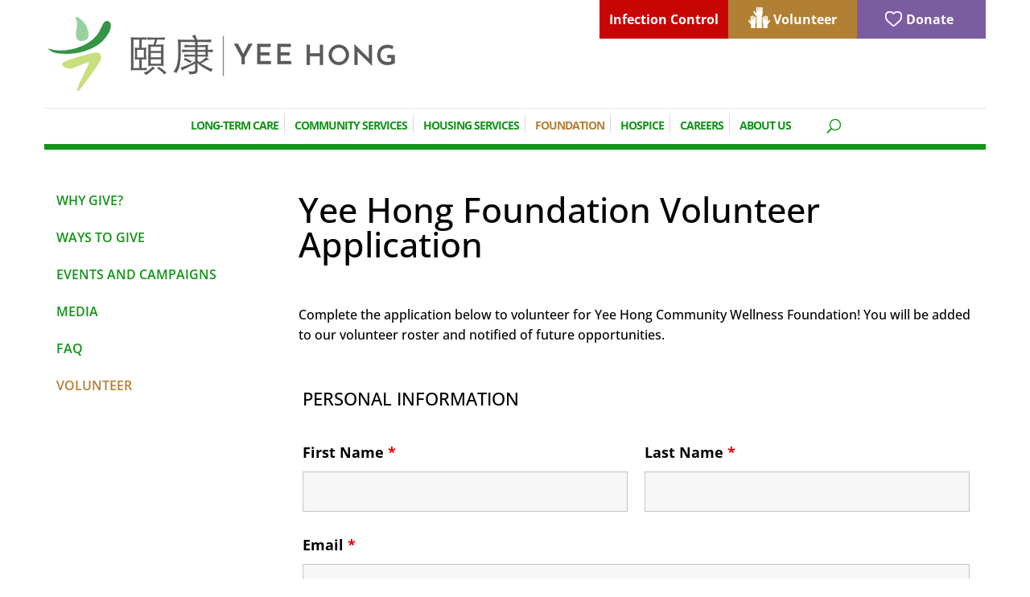

--- FILE ---
content_type: text/css
request_url: https://www.yeehong.com/wp-content/plugins/tooltips-pro/js/jdirectory/templates/glossary-dark.css?ver=6.8.3
body_size: 252
content:
.navitems a
{
border: #ddd solid 1px;
/* 16.0.0  color: #333333 !important; */
}

.navitems a:hover
{
color: white !important;
background: #999999 !important; 
}

.navitems .selecteddirectory
{
color:#ddd !important;
}

.tooltips_content_wrap .tooltips_list span,
.tooltips_directory .tooltips_list .tooltips_table_title a
{
color: #333333;
}
/*
.tooltips_content_wrap .tooltips_list
{
	padding:1rem;
}

.tooltiplist_count {
color: #999999;
}
*/
.tooltips_table
{
display: table-row;
}

.tooltips_directory
{

}

.tooltips_table span
{
color: #1880d0;
}
.tooltiplist_count {
color: #C0392B;
}


/*---
css for tables
---*/
.tooltips_table_items
{
	color: #333;
    display:table;
    /* !!! 13.7.6 old border-bottom: 1px solid #eee; */
    border-bottom: none    
}	


.tooltips_table_title
{
	color: #666;
	width:40%;
	display: table-cell;
    background-color: #fafafa;
    border: 1px solid #e9e9e9;
}

.tooltips_table_content
{
	color: #666;
    display: table-cell;
    width:60%;
    background-color: #f6f6f6;
    border: 1px solid #e9e9e9;
}

.tooltips_list {
	border: 1px solid #d8d8d8;
    -moz-border-radius: 3px;
    -webkit-border-radius: 3px;
    border-radius: 3px;	
    margin-bottom: 2px;
    background: #f6f6f6;
}

--- FILE ---
content_type: text/css
request_url: https://www.yeehong.com/wp-content/themes/Divi-child/style.css?ver=4.27.4
body_size: 6889
content:
/*
 Theme Name:     Divi Child Theme
 Theme URI:      http://www.elegantthemes.com/gallery/divi/
 Description:    Divi Child Theme
 Author:         Elegant Themes
 Author URI:     http://www.elegantthemes.com
 Template:       Divi
 Version:        1.0.0
*/

@import url("../Divi/style.css");

/* =Theme customization starts here
------------------------------------------------------- */
.single-tribe_events .cso.menu-item a , 
.post-type-archive-tribe_events .cso.menu-item a , 
.page-id-2 .current-page-ancestor +  .cso.menu-item a,
.page-id-3665 .current-page-ancestor +  .cso.menu-item a,
.page-id-4398 .current-page-ancestor +  .cso.menu-item a {
	    color: #b28034 !Important;
}
.page-id-2 .current-page-ancestor a ,
.page-id-3665 .current-page-ancestor a, 
.page-id-4398 .current-page-ancestor a {
		color: #129418 !Important;
}
/* CSO  - start */

.tribe-theme-divi h1.main_title {
    display:none;
}

.tribe-theme-divi #main-content > .container {
    padding-top: 0 !important;
}

.tribe-events .tribe-events-l-container {
    padding: 0 0 80px 0 !important;
}

.tribe-theme-divi #main-content > .container #sidebar {
    display: none;
}

.cso-header .et_pb_widget, .cso-events .et_pb_widget {
	width: 100% !important;
    margin-bottom: 0 !important;
}

.cso-header .et_pb_widget ul li, .cso-events .et_pb_widget ul li {
	margin-bottom: 0;
    display: inline-block;
}

.cso-header .et_pb_widget ul li {
	padding: 0 10px;
}

.cso-header .et_pb_widget ul li:after {
	content: url(/wp-content/uploads/divider-cat.png);
    margin: 0 0 0 15px;
    position: relative;
    top: 8px;
}

.cso-header .et_pb_widget ul li:first-child:before {
	content: url(/wp-content/uploads/divider-cat.png);
    margin: 0 15px 0 0;
    position: relative;
    top: 8px;
}

.cso-header .et_pb_widget ul li a, .cso-events .et_pb_widget ul li a {
	text-transform: uppercase;
	font-weight: bold;
}

.cso-events .et_pb_widget ul {
	border-top: 1px solid #eee;
}

.cso-events .et_pb_widget ul li {
	padding: 0;
}

.cso-events .et_pb_widget ul li:after {
	content: url(/wp-content/uploads/divider-menu.png);
    margin: 0 0 0 10px;
    position: relative;
}

.cso-events .et_pb_widget ul li:last-child:after {
	display:none;
}

.cso-events .et_pb_widget ul li a { 
	font-size: 14px;
	top: -14px;
    position: relative;
}

.cso-header .et_pb_widget ul li a:hover, .cso-events .et_pb_widget ul li a:hover {
	color: #000;
}

.cso-header .et_pb_widget ul li.current-menu-item a, 
.cso-events .et_pb_widget ul li.current-menu-item a,
.cso-header .et_pb_widget ul li.current-page-ancestor a {
	color: #000;
}

.cso-header .et_pb_widget ul li.current-page-ancestor:first-child a {
    color: #fff;
}

.tribe-theme-divi #top-menu li.cso a:active {
	color: #b28034;
}

.tribe-mini-calendar-list-wrapper h2.tribe-events-title {
	font-size: 18px !important;
	line-height: 1.2em !important;
}

.tribe-mini-calendar-list-wrapper .tribe-events-duration {
	font-size: 14px !important;
	line-height: 1.2em !important;
}

.tribe-mini-calendar-list-wrapper .list-date {
	display: none;
}

.tribe-mini-calendar-list-wrapper .tribe-mini-calendar-event, .tribe-events .tribe-events-calendar-list__event-row {
	border-bottom: 1px solid #138b67;
	margin-bottom: 10px;
	padding-bottom: 10px;
}

.tribe-mini-calendar-list-wrapper .tribe-mini-calendar-event.first {
    margin-top: 10px;
    padding-top: 10px;
    border-top: 1px solid #138b67;
}

.tribe-mini-calendar-nav span {
	font-weight: 700;
}

.tribe-mini-calendar td, .tribe-mini-calendar th {
	border: 1px solid #eee !important;
}

.tribe-mini-calendar th {
	color: #138b67 !important;
}

.tribe-mini-calendar-grid-wrapper .tribe-mini-calendar-today,
.tribe-mini-calendar-grid-wrapper .tribe-events-present {
	background: #138b67;
	color: #fff;
}

.tribe-mini-calendar-grid-wrapper .tribe-mini-calendar-today a,
.tribe-mini-calendar-grid-wrapper .tribe-events-present a,
.tribe-mini-calendar-grid-wrapper .tribe-events-present span {
	color: #fff;
}

.tribe-mini-calendar-grid-wrapper .tribe-events-has-events.tribe-mini-calendar-today .tribe-mini-calendar-day-link:before, 
.tribe-mini-calendar-grid-wrapper .tribe-events-has-events.tribe-events-present .tribe-mini-calendar-day-link:before {
    background: #fff;
}

.tribe-mini-calendar-grid-wrapper .tribe-events-past.tribe-events-has-events a {
	color: #000;
    font-weight: normal;
}

.tribe-mini-calendar-grid-wrapper .tribe-events-past.tribe-events-has-events a:before {
	display: none;
}

.tribe-mini-calendar-grid-wrapper .tribe-events-has-events .tribe-mini-calendar-day-link:before {
    background: #138b67;
}

.tribe-mini-calendar-grid-wrapper .ajax-loading-mini , .tribe-mini-calendar-grid-wrapper .img-caption-home {
	display: none;
}

.tribe-common .tribe-common-form-control-text__input {
	padding: 10px !important;
	margin: 0 !important;
}

.tribe-common--breakpoint-medium.tribe-events .tribe-events-c-top-bar__today-button {
	margin-right: 8px;
	padding: 6px !important;
}

.tribe-events .tribe-events-c-search__button {
    border: 0;
    color: #fff;
    font-weight: bold;
    text-transform: uppercase;
}

.tribe-events .tribe-events-c-top-bar__datepicker-button,
.tribe-filter-bar .tribe-filter-bar-c-pill--button .tribe-filter-bar-c-pill__pill,
.tribe-common--breakpoint-medium.tribe-events--filter-bar-horizontal.tribe-events .tribe-events-header--has-event-search .tribe-events-c-events-bar__filter-button {
	border: 0;
    color: #fff;
    font-weight: bold;
    text-transform: uppercase;
    background-color: #138b67;
    padding: 11px 10px;
}

.tribe-common--breakpoint-medium.tribe-events--filter-bar-horizontal.tribe-events .tribe-events-header--has-event-search .tribe-events-c-events-bar__filter-button {
	display: none;
}

.tribe-filter-bar .tribe-filter-bar-c-filter__container {
	border: 1px solid #eee;
	width: 300px !important;
	padding: 12px !important;
}

.tribe-filter-bar-c-pill__pill-label-colon,
.tribe-filter-bar-c-pill__pill-selections,
.tribe-filter-bar .tribe-filter-bar-c-pill--has-selections .tribe-filter-bar-c-pill__remove-button {
	display: none !important;
}

.tribe-common--breakpoint-medium.tribe-events .tribe-events-c-view-selector--tabs .tribe-events-c-view-selector__list-item {
    margin: 0 5px;
}

.tribe-events .tribe-events-calendar-list__event-row, .tribe-events .tribe-events-calendar-day__event {
	border-bottom: 1px solid #138b67;
	margin: 0 !important;
    padding: 20px 0;
}

.tribe-events .tribe-events-calendar-list__month-separator-text, .tribe-events .tribe-events-calendar-day__time-separator {
    font-weight: bold;
    font-size: 28px !important;
    line-height: 35px !important;
}

.tribe-events .tribe-events-calendar-list__event-date-tag-weekday, .tribe-events .tribe-events-calendar-list__event-date-tag-daynum {
	color: #fff;
    background: #129418;
}

.tribe-common--breakpoint-medium.tribe-events .tribe-events-calendar-list__event-details {
    width: 100%;
}

.tribe-events .tribe-events-c-breadcrumbs, #tribe-events-header .tribe-events-nav-pagination {
	display: none;
}

.tribe-events-before-html {
    margin: 20px 0 0 0 !important;
}

.tribe-events-back {
    display: none;
}

.tribe-common button[disabled] {
    background: transparent;
    border: 0;
	font-size: 16px;
}

.single-tribe_events .tribe-events-event-meta {
    display: none;
}

#tribe-events-footer {
    margin-top: 2em;
}

#sudoku_board {
	padding-top: 25px;
}

#sudoku_control .btn:last-child {
	display: none;
}

.wha-wordsearch-app, .wha-word-list {
	margin: 0;
}

.wha-words_field {
	text-align: left;
}

.wha-words_field .text-center.padding-vertical {
	padding: 0;	
}

#resources .et_pb_toggle_title:before {
	content: '\2022';
    position: relative;
	font-family: Open Sans,Arial,sans-serif;
	margin-right: 5px;
    font-size: 25px;
    top: 3px;
}

.categories-list .a-category:after {
	content: url("/wp-content/uploads/divider-menu.png");
}

body:not(.home) .categories-list .categories .a-category:last-of-type {
    top: 26px;
}


/* Ninja */
.nf-before-form-content {
	padding: 5px;
	max-width: 1000px;
	margin: 0 auto;
}

/* Covid Screening Form */

.covidscreeningform .nf-field-description p {
	font-size:18px;
}

.covidscreeningform .nf-form-content .listcheckbox-wrap li, 
.covidscreeningform .nf-form-content .listradio-wrap li {
	font-size:18px;
	line-height:1em;
}

.covidonscreenpass {
	background: lime;
	text-align: center;
	padding: 40px;
	border: 1px solid black;
	margin-top: 25px;
	font-size: 12pt; 
	font-family: Segoe UI, sans-serif; 
	font-weight:bold;
}


.covidonscreenfail {
	background: red;
	text-align: center;
	padding: 40px;
	border: 1px solid black;
	margin-top: 25px;
	font-size: 12pt; 
	font-family: Segoe UI, sans-serif; 
	font-weight:bold;
}

@media (min-width: 981px) {
    .tribe-theme-divi #main-content > .container #left-area {
        width: 100%;
        padding-right: 0;
    }
	
	.tribe-mini-calendar-wrapper .tribe-mini-calendar-grid-wrapper {
		width: 52%;
    	float: left;
	}
	
	.tribe-mini-calendar-wrapper .tribe-mini-calendar-list-wrapper {
		width: 44%;
    	float: right;
	}
	
	.entry-content .tribe-mini-calendar td, .entry-content .tribe-mini-calendar th {
		padding: 6px 20px;
	}
	
	.tribe-events .tribe-events-header {
		padding-top: 20px !important;
	}
	
	.tribe-common--breakpoint-medium.tribe-events .tribe-events-header--has-event-search {
		flex-direction: row-reverse;
	}
	
	.tribe-events .tribe-events-header__events-bar {
		width: 46% !important;
	}
	
	.tribe-events .tribe-events-header__top-bar {
		width: 35% !important;
	}
	
	.tribe-events-header--has-event-search .tribe-filter-bar.tribe-filter-bar--horizontal {
		width: 18%;
    	display: inline-block;
		margin: 0 0 32px 0;
	}
	.cso-events .et_pb_widget ul li {
		max-width: 12.5%;
		display: inline-flex;
	}
	
	.cso-events .et_pb_widget ul li a {
		top: 5px;
	}
}

@media (max-width: 980px) { 
	.tribe-common--breakpoint-medium.tribe-events .tribe-events-header--has-event-search {
    	flex-direction: column-reverse;
	}
	.tribe-common--breakpoint-medium .tribe-filter-bar--horizontal.tribe-filter-bar {
		margin: 10px 0;
	}
	.tribe-common--breakpoint-medium.tribe-events .tribe-events-header__top-bar {
		margin-bottom: 0;
	}
}

@media (max-width: 852px) { 
	.tribe-events .tribe-events-calendar-list__event-date-tag {
    	margin-right: 10px;
	}
}

@media (max-width: 600px) { 
	.tribe-mini-calendar-grid-wrapper {
    	max-width: 100%;
	}
	.tribe-mini-calendar td, .tribe-mini-calendar th {
		padding: 5px !important;
		vertical-align: middle !important;
	}
	.tribe-mini-calendar-nav span {
    	margin: 0 10px !important;
	}	
}


#tribe-events .tribe-events-button {
   background-color: #138b67;
	color: #fff;
	font-weight: bold;
	margin-bottom: 20px;
   display: inline-block;
}

#tribe-events .tribe-events-cal-links a.tribe-events-button {
	padding: 11px 20px;
	margin-right: 20px;
}

a.smallsilver {
    color: #000 !important;
    font-size: 14px;
    border-radius: 3px;
}

.single-tribe_events #main-content .container:before, 
.post-type-archive-tribe_events #main-content .container:before {
	display: none;
}

.tribe-events .tribe-events-calendar-month__day-cell--selected,
.tribe-events .tribe-events-calendar-month__day-cell--selected:focus,
.tribe-events .tribe-events-calendar-month__day-cell--selected:hover,
.tribe-events .tribe-events-calendar-month__mobile-events-icon--event,
.tribe-common .tribe-common-c-btn,
.tribe-common a.tribe-common-c-btn,
.tribe-common .tribe-common-c-btn:focus,
.tribe-common .tribe-common-c-btn:hover,
.tribe-common a.tribe-common-c-btn:focus,
.tribe-common a.tribe-common-c-btn:hover{
    background-color: #138b67;
}

.tribe-events .tribe-events-c-ical__link, .tribe-events .tribe-events-c-ical__link:hover {
    color: #138b67;
    border: 1px solid #138b67;
}

.tribe-events .tribe-events-c-ical__link:before, .tribe-events .tribe-events-c-ical__link:hover:before {
    content: "+";
    height: auto;
    background-image: none;
}

.tribe-events .tribe-events-calendar-month__day--current .tribe-events-calendar-month__day-date,
.tribe-events .tribe-events-calendar-month__day--current .tribe-events-calendar-month__day-date-link {
    color: #138b67;
}

.tribe-events .tribe-events-c-ical__link:hover {
    background-color: #138b67;
    color: #fff;
}

.tribe-events .tribe-events-calendar-month__day-cell--selected h3 {
    color: #fff !important;
}

.tooltipster-base.tribe-events-tooltip-theme {
    border: 2px solid #138b67;
    border-radius: 0;
    max-width: 300px;
}

.tribe-events .tribe-events-calendar-month__calendar-event-tooltip-title a,
.tribe-events .tribe-events-calendar-month__calendar-event-tooltip-datetime {
    color: #138b67;
    font-size: 16px;
}

.tribe-common .tribe-common-anchor-thin {
    transition: none;
}

.tribe-common .tribe-common-anchor-thin:hover {
    border-bottom: 0;
}

.tribe-events .tribe-events-calendar-month__calendar-event-tooltip-datetime {
    font-weight: bold;
}

.tribe-events .tribe-events-calendar-month__calendar-event-tooltip-description {
    font-size: 14px;
}

.tribe-events .tribe-events-calendar-month__day-cell .tribe-events-calendar-month__day-date-daynum a {
    color: #fff;
    background: #138b67;
    padding: 0 3px;
}

.tribe-events .tribe-events-calendar-month__day-cell .tribe-events-calendar-month__calendar-event-datetime,
.tribe-events .tribe-events-calendar-month__day-cell .tribe-events-calendar-month__calendar-event-title a {
    color: #000;
    font-size: 12px;
}

.tribe-events .tribe-events-calendar-month__day-cell .tribe-events-calendar-month__calendar-event-datetime,
.tribe-events .tribe-events-calendar-month__day-cell .tribe-events-calendar-month__calendar-event-title a {
    color: #138b67;
    font-size: 14px;
    font-weight: bold;
}

.tribe-events-filters-horizontal .tribe-events-filters-content {
    background: #c9e7de;
    border: 0;
}

#tribe_events_filters_wrapper.tribe-events-filters-horizontal {
    background: #c9e7de;
}

#tribe_events_filters_wrapper.tribe-events-filters-horizontal .tribe-events-filters-label,
#tribe_events_filters_wrapper .tribe-events-filters-group-heading{
    font-size: 16px;
}

.tribe-events-filters-horizontal .tribe-events-filter-group {
    max-width: 300px;
    min-width: 300px;
}

#tribe_events_filters_wrapper .tribe-events-filter-group label {
    font-size: 16px;
    line-height: 1.5em;
}

.woocommerce a.button:hover,
.woocommerce-page a.button.alt:hover,
.woocommerce-page a.button:hover,
.woocommerce-page button.button.alt:hover,
.woocommerce-page button.button:hover,
.woocommerce button.button.alt:hover {
    color: #138b67;
}

/* CSO - end  */

/*donation form */
.give-recurring-donors-choice-period option[value="day"] {
	display:none;
}
.bold { font-weight:bold;}
.et_pb_row , .container {
   width:98%;
}
.et_pb_text ul ul {
padding-bottom: 0;
}
.et_pb_text ul ul li {

list-style-type: circle;
}
p:last-of-type {padding-bottom: 1em;}

/* tooltips - used on glossary page under scarborough palliative */
.tooltiplist_count { display:none !important;}
/* a.navitem { color:#129418!important;} 
 * 
 * */

/*HEADER*/

#main-header {
	z-index: 99;
}
.zoombox-opened #main-header {
    z-index: 0;
} 

#top-menu li {
    padding-right: 0;
}

#top-menu li a:lang(en-US) {
    font-size: 14px;
}

#top-menu li a:after, .et_pb_menu.spc-menu li > a:after, .et_pb_menu.spc-menu .menu-item-has-children>a:first-child:after {
    content: url("/wp-content/uploads/divider-menu.png");
    margin: 0 5px;
    position: relative;
    top: 12px;
}

.et_pb_menu.spc-menu li a:after {
    margin: 0 10px;
}

.et_pb_menu.spc-menu .menu-item-has-children>a:first-child {
	padding-right: 0;
}

.et_pb_menu.spc-menu li.dropdown ul.sub-menu li a:after  {
	display: none;
}

.et_pb_menu.spc-menu li.dropdown ul.sub-menu {
	padding-bottom: 0;
}

.et_pb_menu.spc-menu li.dropdown ul.sub-menu li a {
	width: 100%;
	padding: 10px 20px !important;
}

.et_pb_menu.spc-menu .et_pb_menu__menu>nav>ul>li>ul {
    top: calc(100% - 8px);
}

#top-menu li:last-child a:after, .et_pb_menu.spc-menu li:last-child a:after  {
    content: url("/wp-content/uploads/last-sep.png");
    background: transparent;
    margin-bottom: 5px;   
}

.et_header_style_centered header#main-header.et-fixed-header .logo_container {
    height: 134px;
}
.wpml-ls-legacy-list-horizontal .wpml-ls-item a {
    font-size: 12px;
}

.et_header_style_centered #top-menu > li > a, .et_pb_menu.spc-menu li a {
    padding-top: 0px;
    padding-bottom: 0px !important;
    position: relative;
    top: -12px;
}
.et_pb_menu.spc-menu li {
	margin-top: 0 !important;
    padding-right: 0;
    padding-left: 0;
}

.et_header_style_centered #et_search_icon:before {
	top: -25px;
}

.container.et_search_form_container.et_pb_search_visible {
	background: transparent;
}

.et_header_style_centered .et-search-form input, .et_header_style_centered span.et_close_search_field {
    top: 70%;
}

@media (min-width: 980px) {
.volunteer {
    right: -5px;
}
.volunteer a {
    width: 160px;
    font-size: 16px;
    font-weight: bold;
    color: #fff;
    background: #b28034;
    padding: 13px 25px 7px 0px;
    background-image: url(/wp-content/uploads/volunteer.png);
    background-repeat: no-repeat;
    background-position: 18% 42%;
}
.donate a {
    font-size: 16px;
    font-weight: bold;
    color: #fff;
    background: #7b5ca1;
    padding: 13px 40px 7px 0px;
    background-image: url(/wp-content/uploads/donate.png);
    background-repeat: no-repeat;
    background-position: 25% 42%;
    width: 160px;
}
	
.covid a {
    font-size: 16px;
    font-weight: bold;
    color: #fff;
    background: #c70505;
    padding: 13px 0 7px 0px;
	text-align: center;
    /*background-image: url(/wp-content/uploads/donate.png);
    background-repeat: no-repeat;
    background-position: 25% 42%;*/
    min-width: 160px;
}
	
html:lang(zh-hans) .volunteer a  {
    padding: 13px 30px 7px 0px;
    background-position: 22% 42%;
}
	
html:lang(zh-hant) .volunteer a {
    padding: 13px 30px 7px 0px;
    background-position: 22% 42%;
}

html:lang(zh-hans) .donate a  {
    padding: 13px 50px 7px 0px;
    background-position: 30% 42%;
}

html:lang(zh-hant) .donate a {
    padding: 13px 50px 7px 0px;
    background-position: 33% 42%;
}
}
#et-secondary-nav li {
  	margin-right: 0;
	display: inline;
   float: left;
}
#top-header .container {padding-top: 0;}
.lang-and-text {
    float:right;
    display: inline-flex;
    margin-top: 30px;
    margin-right: 10px;
}
.logo_container {float: left;}
#et-top-navigation {
    display: inline-block;
    border-bottom: 7px solid #129418;
    border-top: 1px solid #e5e5e5;
}
#et-secondary-menu {
    width: 60%;
}

#et-secondary-nav {float:right;}
#main-header, #main-content {
    /*background:#eeeeee;*/
    background:#fff;
    -webkit-box-shadow: none;
    -moz-box-shadow: none;
    box-shadow: none;
}
#text-2 .textwidget {
    font-weight: 600;
    font-size: 12px;
    color: #129418;
    padding: 10px;
}
#plus  {
    font-size: 16px;
    width: 24px;
    height: 24px;
    background: #b2b2b2;
    color: #fff;
    border-radius: 2px;
    font-weight: bold;
    padding: 1px 7.5px;
    cursor: pointer;
    margin-right: 3px;
    margin-left: 5px;
}
#minus  {
    font-size: 17px;
    height: initial;
    width: initial;
    background: #b2b2b2;
    color: #fff;
    border-radius: 2px;
    font-weight: bold;
    padding: 0px 8.5px 1px;
    cursor: pointer;
    margin-left: 5px;
    margin-right: 5px;
}
/*BODY*/

@media (min-width: 981px) {
   

    .one-column-inside-page .training-item .et_pb_column:first-child{
        width: 32%;
        margin-right: 25px;
    }

    .one-column-inside-page .training-item .et_pb_column:nth-child(2){
        width: 50%;
        margin-right: 5px;
    }
    .one-column-inside-page .training-item .et_pb_column:last-child{
        width:15%;
    }
}
#menu-left-menu {
    margin-top: 21px;
    width: 166px;
}
.et_pb_bg_layout_light .et_pb_widget li a {
    text-transform: uppercase;
    font-size: 16px;
    color: #129418;
    font-weight: 600;
}
.et_pb_widget ul li {
    margin-bottom: 25px;
    line-height: 21px;
}
#top-menu .sub-menu {
    border-top: 0 !important;
	left: -10px;
}

#top-menu .sub-menu li a {
    padding: 6px 0 !important;
} 

#top-menu .sub-menu li a:after {
    content: none;
}

.et_pb_bg_layout_light .et_pb_widget .sub-menu li a {
    text-transform: initial;
    color: #009966;
    font-weight: normal;
    font-size: 18px;
}
img.alignright {
	margin: 15px 0 15px 50px;
	clear: both;
}

img.alignleft {
    margin: 15px 50px 15px 0;
	clear: both;
	/*top: -30px !important;*/
    position: relative !important;
}

#menu-left-menu .current_page_item > a , #top-menu .current-page-ancestor > a {
    color: #b28034;
}

.advanced-sidebar-menu .current_page_item > a {
    color: #b28034 !important;
}


.child-sidebar-menu .has_children li a {
	text-transform: none !important;
	color: #129418;
	font-weight:bold;
}

ul.child-sidebar-menu, ul.grandchild-sidebar-menu {
	margin-top: 20px;
}

h1 {
    font-size: 43px;
	line-height: 1em !important;
    padding: 22px 0 !important;
}
h2 {
    font-weight: bold;
    font-size: 28px !important;
    line-height: 35px !important;
}
h6 {
    font-weight: bold;
    text-transform: uppercase;
    padding-bottom: 0;
}
.one-column-inside-page .training-item p {
    font-size:14px;
}
.one-column-inside-page .training-item p a {
    font-size:16px;
}
.one-column-inside-page .et_pb_row , .two-column-inside-page .et_pb_row {
    background: #fff;
    padding-left:15px;
    padding-right: 15px;
}
.mission {
    width: 73%;
	margin:0 auto;
}
.divider-light {
    padding:0 25px;
    width:96%;
    margin:0 auto;
}
#calendar {margin-top:7px;}
.container {background: #ffffff;}
.we-plan {
    line-height:35px;
}
.we-plan .volunteer a , .we-plan .donate a {
    padding-bottom: 13px;
}
.et_pb_social_media_follow li a.icon {
    width: 45px;
    height: 45px;
}
.et_pb_social_media_follow li a.icon::before {
    font-size:25px;
    width: 45px;
    height: 45px;
    top: 7px;
    position: relative
}
.page .et_pb_section_0.et_pb_section {
background-color:transparent !important;
}

.et_pb_posts .et_pb_post .post-content a {
    color: #129418!important;
}

/*Newsletter*/
.tnp-subscription {
    font-size:16px !important;
    max-width: none !important;
}
.tnp-subscription input[type=text], .tnp-subscription input[type=email], .tnp-subscription input[type=submit], .tnp-subscription select {
    width: 24% !important;
    margin-right: 1% !important;
    float: left;
    font-size: 16px !important;
height:42px !important;
}
.tnp-subscription input[type=submit] {
    cursor:pointer;
    background: #7b5ca1 !important;
    border-radius:2px !important;
    font-weight: bold !important;
}
.tnp-subscription input[type=submit]:hover {
    background: #b28034 !important
}
::-webkit-input-placeholder { /* Chrome/Opera/Safari */
    color: black !important;}
::-moz-placeholder { /* Firefox 19+ */
    color: black !important;}
:-ms-input-placeholder { /* IE 10+ */
    color: black !important;}
:-moz-placeholder { /* Firefox 18- */
    color: black !important;}
.tnp-subscription label {
 color:transparent !important;
     display: none !Important;
    height: 0;
    padding: 0 !important;
}

/*GALLERY*/

.categories-list a {
    color:#fff !important;
    float: left;
}
.categories-list a:hover {color:black;}
.one-column-inside-page .selector-con.selector-con-for-skin-melbourne {min-height:100px;}
.dzspb_layb_one_full img {
    width:635px !important;
}
.dzspb_layb_one_full h4 {
    text-align:left !important;
}
.dzspb_layb_one_full h4 a {
    color: #009966;
    font-size: 16px;
}
.selector-con-for-skin-melbourne .categories {
    margin-top: 0 !important;
    margin-bottom: 0 !important;
}
.selector-con-for-skin-melbourne .a-category.active, .selector-con-for-skin-melbourne .a-category:hover {
    background-color: transparent !IMPORTANT;
    color: black !important;
}
.selector-con-for-skin-melbourne .a-category:first-child {
    margin-left: 0 !important;
}
.selector-con-for-skin-melbourne .a-category.active:before, .selector-con-for-skin-melbourne .a-category:hover:before {
    display: none !important;
}
.a-category {
    color:#fff;
    font-weight:600;
    float:left;
    display: inline-block;
    cursor: pointer;
    font-size: 14px;
    text-transform: uppercase;
}
.selector-con-for-skin-melbourne .a-category {padding:2px !important;}
.a-category:after {
    content: url("/wp-content/uploads/divider-cat.png");
    margin: 0 15px 0px;
    position: relative;
    top: 8px;
}
.categories .a-category:last-of-type::after  {
    content: " ";
}

.home-boxes .et_pb_portfolio_items {
	max-width: 1170px;
	margin: 0 auto;
}

@media (max-width: 1190px){
.home-boxes .et_pb_portfolio_items {
    width: 92%;
}
}

@media (max-width: 1024px){
.home-boxes .et_pb_portfolio_items {
    width: 96%;
}
}

@media (max-width: 981px){
.home-boxes .et_pb_portfolio_items {
    width: 90%;
}
}

@media (min-width: 767px){
.home .et_pb_slider_0.et_pb_slider .et_pb_slide_description {
   width: 50%;
   float: right;
}
}




.home .categories .a-category:last-of-type  {
    position: relative;
    top: 6px;
}
body:not(.home) .categories .a-category:last-of-type  {
    position: relative;
    top: 12px;
}

.home .img-caption-home {
     color: #ffffff;
    /* text-shadow: 2px 2px 2px #000000; */
    font-family: 'Open Sans',Helvetica,Arial,Lucida,sans-serif;
    font-weight: bolder;
    font-size: 20px;
    z-index: 5;
    position: relative;
    bottom: 60px;
}

.home .home-boxes .et_pb_image.et_pb_has_overlay:hover .et_overlay {
    background: rgba(51,149,69,0.5) !Important;

}
.home .home-boxes .et_pb_image:hover  .img-caption-home {
-webkit-text-stroke: 0.7px #129418;
text-stroke: 0.7px #129418;
    z-index: 9999999999999;
}
.home .home-boxes .et_pb_image.et_pb_has_overlay .et_overlay {
   background: rgba(98,125,77,0);
background: -moz-linear-gradient(top, rgba(98,125,77,0) 0%, rgba(45,75,66,1) 100%);
background: -webkit-gradient(left top, left bottom, color-stop(0%, rgba(98,125,77,0)), color-stop(100%, rgba(45,75,66,1)));
background: -webkit-linear-gradient(top, rgba(98,125,77,0) 0%, rgba(45,75,66,1) 100%);
background: -o-linear-gradient(top, rgba(98,125,77,0) 0%, rgba(45,75,66,1) 100%);
background: -ms-linear-gradient(top, rgba(98,125,77,0) 0%, rgba(45,75,66,1) 100%);
background: linear-gradient(to bottom, rgba(98,125,77,0) 0%, rgba(45,75,66,1) 100%);
filter: progid:DXImageTransform.Microsoft.gradient( startColorstr='#627d4d', endColorstr='#2d4b42', GradientType=0 );
    z-index: 3;
    opacity: 1;
}
@media (min-width: 981px) {
.home-boxes .et_pb_column_1_3 {
    width: 33.333333333% ;
}

}

.categories p.a-category:last-of-type {
   margin: 0 15px 0px;
    position: relative;
    top: 8px;
}

.a-category.active {color:black;}

.zfolio.skin-forwall .zfolio-item .item-meta {
    background:transparent !important;
    padding-left: 0 !important;
}
.zfolio.skin-forwall .zfolio-item .item-meta .the-title {
    font-weight: normal !important;
    font-family: 'Open Sans', Helvetica, Arial, Lucida, sans-serif;
    color: #009966;
   
}
.dzs-layout--3-cols > .items {
    margin-left:0px !important;
}

.controls, .sidebar-mobile {display:none !important;}
.ytp-hide-info-bar .ytp-gradient-top, .ytp-hide-info-bar .ytp-chrome-top .ytp-title, .ytp-hide-info-bar .ytp-chrome-top .ytp-playlist-menu-button, .ytp-hide-info-bar .ytp-chrome-top .ytp-chrome-top-buttons:not(.ytp-chrome-top-show-buttons), .ytp-hide-controls .ytp-gradient-bottom, .ytp-hide-controls .ytp-chrome-bottom {
    display:block !important;
}
.page-id-266 .zfolio .zfolio-item .zfolio-item--inner,
.page-id-459 .zfolio .zfolio-item .zfolio-item--inner,
.page-id-458 .zfolio .zfolio-item .zfolio-item--inner  ,
.zfolio-item--inner {
 height:326px
}
.zoombox-maincon .holder-con {
    top: 45% !important;
}


/*FOOTER*/

.special-margin {
    margin-top: -6px;
}

#main-footer  {
    background-color: #fff !important;
}
#footer-bottom {
    padding: 0 !important;
    background: #c9df7c;
}
#footer-bottom .container {
background: #c9df7c;
}
.phone-large {font-size: 21px;}
#footer-widgets {
    padding:60px 15px;
    font-weight:600;
}
#footer-info {
    padding: 15px 15px;
    width:100%;
}
#footer-info  .cp {text-align:center;}
#footer-info   .website {text-align: right;}
.textwidget strong {font-size:16px;}
@media (min-width: 981px){
    .et_pb_gutters3.et_pb_footer_columns4 .footer-widget {
            width: 22%;
    }
}
@media (min-width: 981px) {
    .et_pb_gutters3 .footer-widget {
        margin: 0 4% 4% 0;
    }
}
/*
#top-menu-nav {
    margin-left: 43px;
}
html:lang(zh-hant) #top-menu-nav  {
        margin-left: 37px;
}
html:lang(zh-hans) #top-menu-nav  {
        margin-left: 37px;
}
*/

/*LOVE QUILT*/

.quilt-grid {
    float:left;
}

.quilt-grid img{
    margin:1px;
    display: table;
}
.quilt-grid .one_third{
    margin-right: 0;
    max-width: 220px;
    width: auto;
}

.quilt-index {
    float:left;
    margin-top: 2px;
}

/*Hep C pages*/

.hepc img.alignleft {margin: 10px 10px 10px 0;}

/*RESPONSIVE*/
@media (max-width: 1440px){
.footer1 .et_pb_row {padding-top: 25px !important;}
.et_pb_social_media_follow li a.icon {
    width: 35px;
    height: 35px;
}
.et_pb_social_media_follow li a.icon::before {
    font-size: 18px;
    width: 34px;
    height: 34px;
    top: 2px;
    position: relative;
}
}
@media (max-width: 1190px){
.et_pb_row ,  .container{
    width: 92%;}
}
@media (max-width: 1024px){
.et_pb_row ,  .container{
    width: 96%;}
.footer1 .et_pb_row {padding-top: 25px !important;}

}
@media (max-width: 980px){
    .sidebar-mobile {
        display: block !important;
        padding: 5px 10px;
        -webkit-border-radius: 5px;
        -moz-border-radius: 5px;
        border-radius: 5px;
        background-color: rgba(0, 0, 0, 0.05);
        text-align: left;
        color: #129418;
        font-weight: bold;
        height: 45px !important;
        margin: 0 auto;
        text-align: center;
        border: 0;
    }

    .sidebar-mobile option,  .sidebar-mobile option[selected="selected"] {
        color: #129418;
    }
    .parent-sidebar-menu > li{display:none; }
    .mission {width: auto;}
    .et_pb_row  , .container {width:90%;}
    .et_header_style_centered .et_mobile_menu {
        top: 40px;
    }
    /*.et_mobile_menu li.volunteer a , .et_mobile_menu li.donate  a {color:#fff;}*/
    /*.volunteer a , .donate a {
        background-position: 1% 42%;
        padding: 10px 30px 10px 35px !important;
    }*/
    h1 {
        font-size: 33px;
    }
    h2 {
        font-size: 18px !important;
    }
    h1, h2, h3, h4, h5, h6, .et_quote_content blockquote p, .et_pb_slide_description .et_pb_slide_title {
        line-height: 1em !important;
    }
 }
@media (max-width: 768px) {
    .tnp-subscription input[type=text], .tnp-subscription input[type=email], .tnp-subscription input[type=submit], .tnp-subscription select {
        width: 100% !important;
        margin-right: 1% !important;
        float: none;
        margin-bottom: 2% !important;
        font-size: 16px !important;
    }
    .continuum .et-box.et-shadow {
       width: 100% !important;
    }
}
.gallery-menu-con {display:none !important;}


/* styles for publications */

.brochure .et_pb_main_blurb_image {

width: auto;
   
}

.brochure .et_pb_blurb_content{
max-width: none;
}



.wpml-ls-legacy-list-horizontal{border:1px solid transparent;padding:7px;clear:both}.wpml-ls-legacy-list-horizontal>ul{padding:0;margin:0 !important;list-style-type:none}.wpml-ls-legacy-list-horizontal .wpml-ls-item{padding:0;margin:0;list-style-type:none;display:inline-block}.wpml-ls-legacy-list-horizontal a{display:block;text-decoration:none;padding:5px 10px;line-height:1}.wpml-ls-legacy-list-horizontal a span{vertical-align:middle}.wpml-ls-legacy-list-horizontal .wpml-ls-flag{display:inline;vertical-align:middle;width:18px;height:12px}.wpml-ls-legacy-list-horizontal .wpml-ls-flag+span{margin-left:.4em}.rtl .wpml-ls-legacy-list-horizontal .wpml-ls-flag+span{margin-left:0;margin-right:.4em}.wpml-ls-legacy-list-horizontal.wpml-ls-statics-footer{margin-bottom:30px}.wpml-ls-legacy-list-horizontal.wpml-ls-statics-footer>ul{text-align:center}

/*CUSTOM PAGE ELEMENTS*/

/*JOBS*/

.job-type.full-time-zh-hant, .job-type.full-time-zh-hans {
	color: #90da36;
}

.job-type.casual, .job-type.casual-zh-hant, .job-type.casual-zh-hans {
	color: #f15c8f;
}

/*Our Structure*/

.our-structure .et_pb_tabs_controls li a {
	padding: 4px 10px 4px;
}

.our-structure p {padding-bottom: 0;}

.press-releases th.column-1 {width: 20% !important;}
.press-releases th.column-2 {width: 60%;}
.press-releases th.column-3, .press-releases th.column-4 {width: 10%;}

/*Community Services*/

.continuum .et-box.et-shadow {
    width: 15%;
    display: inline-flex;
    margin: 1%;
}

.continuum .et-box-content {
	padding: 10px;
	font-weight: bold;
    text-align: center;
    WIDTH: 100%;
}





/*Print Style*/

@media print {
   #et_mobile_nav_menu, .advanced-sidebar-menu , .et_pb_scroll_top.et-pb-icon{
     display: none;
   }
   #top-menu, .et_header_style_centered nav#top-menu-nav , #footer-bottom{
     display: block;
   } 
  #footer-widgets .et_pb_widget, .footer-widget , .et_pb_gutters3.et_pb_footer_columns4 .footer-widget{
    float: none;
    width: 100%;
    display: block;
  }
   #footer-widgets  p {font-size:10px;}
  #footer-bottom {
    clear: both;
  }
   #footer-bottom {
    overflow: visible;
  }
  #footer-info, .et-social-icons {
    float: left;
    text-align: center;
  }

}
/* Donate pg */

.et_pb_promo_description {
	padding-bottom: 0px !important;
}
#one-time p:last-of-type {

padding-bottom: 0px;
	
}

@media print { 
 .page-id-50033 #main-header, #main-footer {display:none;}
}

--- FILE ---
content_type: application/javascript
request_url: https://www.yeehong.com/wp-content/themes/Divi-child/custom.js?ver=1
body_size: 464
content:
jQuery(document).ready(function(){
	
// Videos Select On change
  jQuery(function(){
      // bind change event to select
      jQuery('#videos').on('change', function () {
          var url = jQuery(this).val(); // get selected value
          if (url) { // require a URL
              window.location = url; // redirect
          }
          return false;
      });
    });
	
// Move Categories
jQuery(".selector-con").appendTo(".categories-list");

// Convert side menus on dropdowns
    jQuery("<select class='sidebar-mobile'/>").appendTo(".parent-sidebar-menu");

// Populate dropdown with menu items
    jQuery(".parent-sidebar-menu a").each(function() {
        var el = jQuery(this);
        jQuery("<option />", {
            "value"   : el.attr("href"),
            "text"    : el.text()
        }).appendTo(".parent-sidebar-menu select");
    });

 jQuery(".parent-sidebar-menu select").change(function() {
   window.location = jQuery(this).find("option:selected").val();
});


// display box home page images caption on top of image
    jQuery(".home-boxes img").each(function() {
        var imageCaption = jQuery(this).attr("alt");
        if (imageCaption != '') {
             jQuery("<span class='img-caption-home'>" + imageCaption +
                "</span>").insertAfter(this);
        }
    });

// Add Title in anchors elements in Image Module
    jQuery(".et_pb_module.et_pb_image img").each(function() {

        var imageCaption = jQuery(this).attr("alt");

        if (imageCaption != '') {
            jQuery(this).closest('a').attr("title", imageCaption);
        }

    });

// Donation form phone number validation
jQuery("#ffm-phone").keypress(function(e){
	if(e.charCode>65) 
		return false;
	});



});



--- FILE ---
content_type: application/javascript
request_url: https://www.yeehong.com/wp-content/uploads/wtfdivi/en/wp_footer.js?ver=1670971515
body_size: -105
content:
jQuery(function($){$('.et_pb_more_button').attr('target','_blank');});